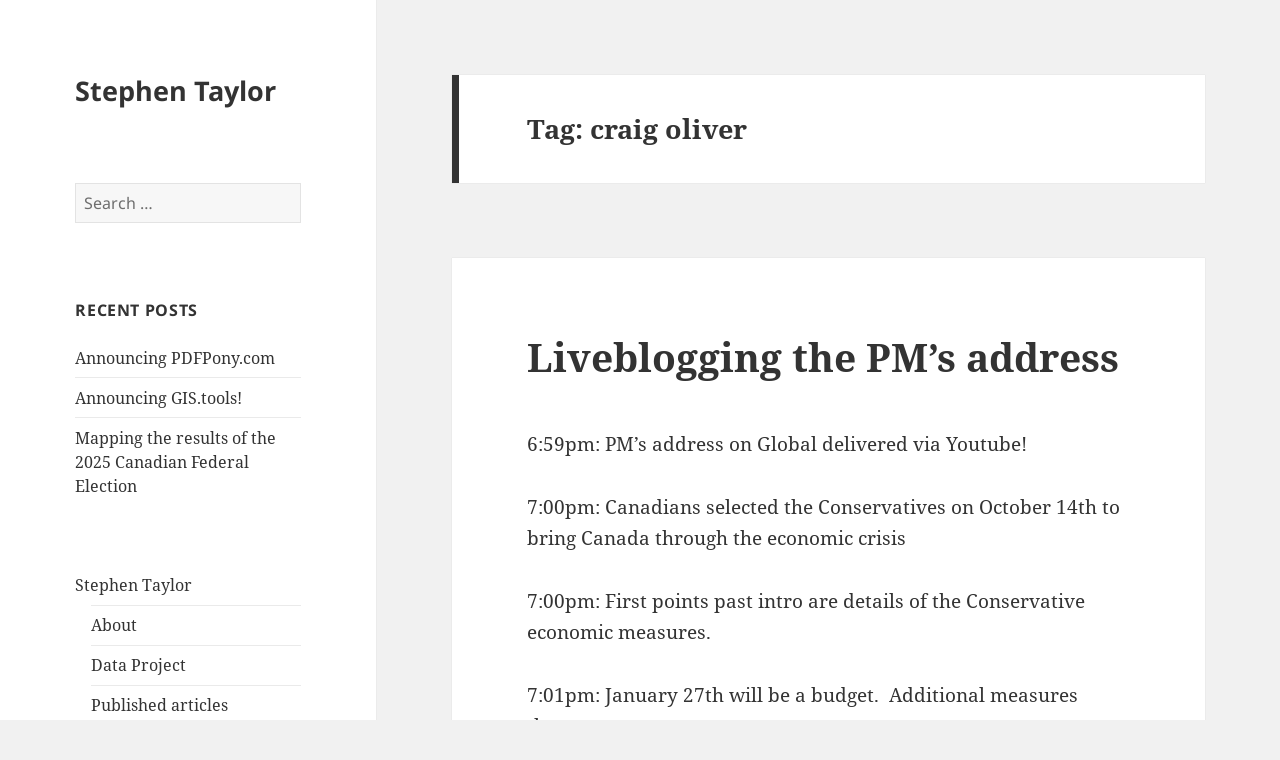

--- FILE ---
content_type: text/html; charset=UTF-8
request_url: https://www.stephentaylor.ca/tag/craig-oliver/
body_size: 12878
content:
<!DOCTYPE html>
<html lang="en-US" class="no-js">
<head>
	<meta charset="UTF-8">
	<meta name="viewport" content="width=device-width, initial-scale=1.0">
	<link rel="profile" href="https://gmpg.org/xfn/11">
	<link rel="pingback" href="https://www.stephentaylor.ca/xmlrpc.php">
	<script async src="https://pagead2.googlesyndication.com/pagead/js/adsbygoogle.js?client=ca-pub-9533326039732843"
     crossorigin="anonymous"></script>
	<script>(function(html){html.className = html.className.replace(/\bno-js\b/,'js')})(document.documentElement);</script>
<meta name='robots' content='index, follow, max-image-preview:large, max-snippet:-1, max-video-preview:-1' />
	<style>img:is([sizes="auto" i], [sizes^="auto," i]) { contain-intrinsic-size: 3000px 1500px }</style>
	
	<!-- This site is optimized with the Yoast SEO plugin v25.7 - https://yoast.com/wordpress/plugins/seo/ -->
	<title>craig oliver Archives - Stephen Taylor</title>
	<link rel="canonical" href="https://www.stephentaylor.ca/tag/craig-oliver/" />
	<meta property="og:locale" content="en_US" />
	<meta property="og:type" content="article" />
	<meta property="og:title" content="craig oliver Archives - Stephen Taylor" />
	<meta property="og:url" content="https://www.stephentaylor.ca/tag/craig-oliver/" />
	<meta property="og:site_name" content="Stephen Taylor" />
	<meta name="twitter:card" content="summary_large_image" />
	<meta name="twitter:site" content="@stephen_taylor" />
	<script type="application/ld+json" class="yoast-schema-graph">{"@context":"https://schema.org","@graph":[{"@type":"CollectionPage","@id":"https://www.stephentaylor.ca/tag/craig-oliver/","url":"https://www.stephentaylor.ca/tag/craig-oliver/","name":"craig oliver Archives - Stephen Taylor","isPartOf":{"@id":"https://www.stephentaylor.ca/#website"},"breadcrumb":{"@id":"https://www.stephentaylor.ca/tag/craig-oliver/#breadcrumb"},"inLanguage":"en-US"},{"@type":"BreadcrumbList","@id":"https://www.stephentaylor.ca/tag/craig-oliver/#breadcrumb","itemListElement":[{"@type":"ListItem","position":1,"name":"Home","item":"https://www.stephentaylor.ca/"},{"@type":"ListItem","position":2,"name":"craig oliver"}]},{"@type":"WebSite","@id":"https://www.stephentaylor.ca/#website","url":"https://www.stephentaylor.ca/","name":"Stephen Taylor","description":"","publisher":{"@id":"https://www.stephentaylor.ca/#/schema/person/5ec8c6c6a29d38343bd497abb162eec7"},"potentialAction":[{"@type":"SearchAction","target":{"@type":"EntryPoint","urlTemplate":"https://www.stephentaylor.ca/?s={search_term_string}"},"query-input":{"@type":"PropertyValueSpecification","valueRequired":true,"valueName":"search_term_string"}}],"inLanguage":"en-US"},{"@type":["Person","Organization"],"@id":"https://www.stephentaylor.ca/#/schema/person/5ec8c6c6a29d38343bd497abb162eec7","name":"Stephen Taylor","image":{"@type":"ImageObject","inLanguage":"en-US","@id":"https://www.stephentaylor.ca/#/schema/person/image/","url":"http://www.stephentaylor.ca/wp-content/uploads/2015/01/10899260_629459477160454_178966049_n.jpg","contentUrl":"http://www.stephentaylor.ca/wp-content/uploads/2015/01/10899260_629459477160454_178966049_n.jpg","width":640,"height":640,"caption":"Stephen Taylor"},"logo":{"@id":"https://www.stephentaylor.ca/#/schema/person/image/"},"sameAs":["https://www.facebook.com/stephentaylor.ca","https://www.instagram.com/stephentaylor/","https://www.linkedin.com/in/stephentaylor1/","https://x.com/stephen_taylor","https://www.youtube.com/@StephenTaylor"]}]}</script>
	<!-- / Yoast SEO plugin. -->


<link rel="alternate" type="application/rss+xml" title="Stephen Taylor &raquo; Feed" href="https://www.stephentaylor.ca/feed/" />
<link rel="alternate" type="application/rss+xml" title="Stephen Taylor &raquo; craig oliver Tag Feed" href="https://www.stephentaylor.ca/tag/craig-oliver/feed/" />
<script>
window._wpemojiSettings = {"baseUrl":"https:\/\/s.w.org\/images\/core\/emoji\/16.0.1\/72x72\/","ext":".png","svgUrl":"https:\/\/s.w.org\/images\/core\/emoji\/16.0.1\/svg\/","svgExt":".svg","source":{"concatemoji":"https:\/\/www.stephentaylor.ca\/wp-includes\/js\/wp-emoji-release.min.js?ver=6.8.3"}};
/*! This file is auto-generated */
!function(s,n){var o,i,e;function c(e){try{var t={supportTests:e,timestamp:(new Date).valueOf()};sessionStorage.setItem(o,JSON.stringify(t))}catch(e){}}function p(e,t,n){e.clearRect(0,0,e.canvas.width,e.canvas.height),e.fillText(t,0,0);var t=new Uint32Array(e.getImageData(0,0,e.canvas.width,e.canvas.height).data),a=(e.clearRect(0,0,e.canvas.width,e.canvas.height),e.fillText(n,0,0),new Uint32Array(e.getImageData(0,0,e.canvas.width,e.canvas.height).data));return t.every(function(e,t){return e===a[t]})}function u(e,t){e.clearRect(0,0,e.canvas.width,e.canvas.height),e.fillText(t,0,0);for(var n=e.getImageData(16,16,1,1),a=0;a<n.data.length;a++)if(0!==n.data[a])return!1;return!0}function f(e,t,n,a){switch(t){case"flag":return n(e,"\ud83c\udff3\ufe0f\u200d\u26a7\ufe0f","\ud83c\udff3\ufe0f\u200b\u26a7\ufe0f")?!1:!n(e,"\ud83c\udde8\ud83c\uddf6","\ud83c\udde8\u200b\ud83c\uddf6")&&!n(e,"\ud83c\udff4\udb40\udc67\udb40\udc62\udb40\udc65\udb40\udc6e\udb40\udc67\udb40\udc7f","\ud83c\udff4\u200b\udb40\udc67\u200b\udb40\udc62\u200b\udb40\udc65\u200b\udb40\udc6e\u200b\udb40\udc67\u200b\udb40\udc7f");case"emoji":return!a(e,"\ud83e\udedf")}return!1}function g(e,t,n,a){var r="undefined"!=typeof WorkerGlobalScope&&self instanceof WorkerGlobalScope?new OffscreenCanvas(300,150):s.createElement("canvas"),o=r.getContext("2d",{willReadFrequently:!0}),i=(o.textBaseline="top",o.font="600 32px Arial",{});return e.forEach(function(e){i[e]=t(o,e,n,a)}),i}function t(e){var t=s.createElement("script");t.src=e,t.defer=!0,s.head.appendChild(t)}"undefined"!=typeof Promise&&(o="wpEmojiSettingsSupports",i=["flag","emoji"],n.supports={everything:!0,everythingExceptFlag:!0},e=new Promise(function(e){s.addEventListener("DOMContentLoaded",e,{once:!0})}),new Promise(function(t){var n=function(){try{var e=JSON.parse(sessionStorage.getItem(o));if("object"==typeof e&&"number"==typeof e.timestamp&&(new Date).valueOf()<e.timestamp+604800&&"object"==typeof e.supportTests)return e.supportTests}catch(e){}return null}();if(!n){if("undefined"!=typeof Worker&&"undefined"!=typeof OffscreenCanvas&&"undefined"!=typeof URL&&URL.createObjectURL&&"undefined"!=typeof Blob)try{var e="postMessage("+g.toString()+"("+[JSON.stringify(i),f.toString(),p.toString(),u.toString()].join(",")+"));",a=new Blob([e],{type:"text/javascript"}),r=new Worker(URL.createObjectURL(a),{name:"wpTestEmojiSupports"});return void(r.onmessage=function(e){c(n=e.data),r.terminate(),t(n)})}catch(e){}c(n=g(i,f,p,u))}t(n)}).then(function(e){for(var t in e)n.supports[t]=e[t],n.supports.everything=n.supports.everything&&n.supports[t],"flag"!==t&&(n.supports.everythingExceptFlag=n.supports.everythingExceptFlag&&n.supports[t]);n.supports.everythingExceptFlag=n.supports.everythingExceptFlag&&!n.supports.flag,n.DOMReady=!1,n.readyCallback=function(){n.DOMReady=!0}}).then(function(){return e}).then(function(){var e;n.supports.everything||(n.readyCallback(),(e=n.source||{}).concatemoji?t(e.concatemoji):e.wpemoji&&e.twemoji&&(t(e.twemoji),t(e.wpemoji)))}))}((window,document),window._wpemojiSettings);
</script>
<style id='wp-emoji-styles-inline-css'>

	img.wp-smiley, img.emoji {
		display: inline !important;
		border: none !important;
		box-shadow: none !important;
		height: 1em !important;
		width: 1em !important;
		margin: 0 0.07em !important;
		vertical-align: -0.1em !important;
		background: none !important;
		padding: 0 !important;
	}
</style>
<link rel='stylesheet' id='wp-block-library-css' href='https://www.stephentaylor.ca/wp-includes/css/dist/block-library/style.min.css?ver=6.8.3' media='all' />
<style id='wp-block-library-theme-inline-css'>
.wp-block-audio :where(figcaption){color:#555;font-size:13px;text-align:center}.is-dark-theme .wp-block-audio :where(figcaption){color:#ffffffa6}.wp-block-audio{margin:0 0 1em}.wp-block-code{border:1px solid #ccc;border-radius:4px;font-family:Menlo,Consolas,monaco,monospace;padding:.8em 1em}.wp-block-embed :where(figcaption){color:#555;font-size:13px;text-align:center}.is-dark-theme .wp-block-embed :where(figcaption){color:#ffffffa6}.wp-block-embed{margin:0 0 1em}.blocks-gallery-caption{color:#555;font-size:13px;text-align:center}.is-dark-theme .blocks-gallery-caption{color:#ffffffa6}:root :where(.wp-block-image figcaption){color:#555;font-size:13px;text-align:center}.is-dark-theme :root :where(.wp-block-image figcaption){color:#ffffffa6}.wp-block-image{margin:0 0 1em}.wp-block-pullquote{border-bottom:4px solid;border-top:4px solid;color:currentColor;margin-bottom:1.75em}.wp-block-pullquote cite,.wp-block-pullquote footer,.wp-block-pullquote__citation{color:currentColor;font-size:.8125em;font-style:normal;text-transform:uppercase}.wp-block-quote{border-left:.25em solid;margin:0 0 1.75em;padding-left:1em}.wp-block-quote cite,.wp-block-quote footer{color:currentColor;font-size:.8125em;font-style:normal;position:relative}.wp-block-quote:where(.has-text-align-right){border-left:none;border-right:.25em solid;padding-left:0;padding-right:1em}.wp-block-quote:where(.has-text-align-center){border:none;padding-left:0}.wp-block-quote.is-large,.wp-block-quote.is-style-large,.wp-block-quote:where(.is-style-plain){border:none}.wp-block-search .wp-block-search__label{font-weight:700}.wp-block-search__button{border:1px solid #ccc;padding:.375em .625em}:where(.wp-block-group.has-background){padding:1.25em 2.375em}.wp-block-separator.has-css-opacity{opacity:.4}.wp-block-separator{border:none;border-bottom:2px solid;margin-left:auto;margin-right:auto}.wp-block-separator.has-alpha-channel-opacity{opacity:1}.wp-block-separator:not(.is-style-wide):not(.is-style-dots){width:100px}.wp-block-separator.has-background:not(.is-style-dots){border-bottom:none;height:1px}.wp-block-separator.has-background:not(.is-style-wide):not(.is-style-dots){height:2px}.wp-block-table{margin:0 0 1em}.wp-block-table td,.wp-block-table th{word-break:normal}.wp-block-table :where(figcaption){color:#555;font-size:13px;text-align:center}.is-dark-theme .wp-block-table :where(figcaption){color:#ffffffa6}.wp-block-video :where(figcaption){color:#555;font-size:13px;text-align:center}.is-dark-theme .wp-block-video :where(figcaption){color:#ffffffa6}.wp-block-video{margin:0 0 1em}:root :where(.wp-block-template-part.has-background){margin-bottom:0;margin-top:0;padding:1.25em 2.375em}
</style>
<style id='classic-theme-styles-inline-css'>
/*! This file is auto-generated */
.wp-block-button__link{color:#fff;background-color:#32373c;border-radius:9999px;box-shadow:none;text-decoration:none;padding:calc(.667em + 2px) calc(1.333em + 2px);font-size:1.125em}.wp-block-file__button{background:#32373c;color:#fff;text-decoration:none}
</style>
<link rel='stylesheet' id='quads-style-css-css' href='https://www.stephentaylor.ca/wp-content/plugins/quick-adsense-reloaded/includes/gutenberg/dist/blocks.style.build.css?ver=2.0.92' media='all' />
<style id='global-styles-inline-css'>
:root{--wp--preset--aspect-ratio--square: 1;--wp--preset--aspect-ratio--4-3: 4/3;--wp--preset--aspect-ratio--3-4: 3/4;--wp--preset--aspect-ratio--3-2: 3/2;--wp--preset--aspect-ratio--2-3: 2/3;--wp--preset--aspect-ratio--16-9: 16/9;--wp--preset--aspect-ratio--9-16: 9/16;--wp--preset--color--black: #000000;--wp--preset--color--cyan-bluish-gray: #abb8c3;--wp--preset--color--white: #fff;--wp--preset--color--pale-pink: #f78da7;--wp--preset--color--vivid-red: #cf2e2e;--wp--preset--color--luminous-vivid-orange: #ff6900;--wp--preset--color--luminous-vivid-amber: #fcb900;--wp--preset--color--light-green-cyan: #7bdcb5;--wp--preset--color--vivid-green-cyan: #00d084;--wp--preset--color--pale-cyan-blue: #8ed1fc;--wp--preset--color--vivid-cyan-blue: #0693e3;--wp--preset--color--vivid-purple: #9b51e0;--wp--preset--color--dark-gray: #111;--wp--preset--color--light-gray: #f1f1f1;--wp--preset--color--yellow: #f4ca16;--wp--preset--color--dark-brown: #352712;--wp--preset--color--medium-pink: #e53b51;--wp--preset--color--light-pink: #ffe5d1;--wp--preset--color--dark-purple: #2e2256;--wp--preset--color--purple: #674970;--wp--preset--color--blue-gray: #22313f;--wp--preset--color--bright-blue: #55c3dc;--wp--preset--color--light-blue: #e9f2f9;--wp--preset--gradient--vivid-cyan-blue-to-vivid-purple: linear-gradient(135deg,rgba(6,147,227,1) 0%,rgb(155,81,224) 100%);--wp--preset--gradient--light-green-cyan-to-vivid-green-cyan: linear-gradient(135deg,rgb(122,220,180) 0%,rgb(0,208,130) 100%);--wp--preset--gradient--luminous-vivid-amber-to-luminous-vivid-orange: linear-gradient(135deg,rgba(252,185,0,1) 0%,rgba(255,105,0,1) 100%);--wp--preset--gradient--luminous-vivid-orange-to-vivid-red: linear-gradient(135deg,rgba(255,105,0,1) 0%,rgb(207,46,46) 100%);--wp--preset--gradient--very-light-gray-to-cyan-bluish-gray: linear-gradient(135deg,rgb(238,238,238) 0%,rgb(169,184,195) 100%);--wp--preset--gradient--cool-to-warm-spectrum: linear-gradient(135deg,rgb(74,234,220) 0%,rgb(151,120,209) 20%,rgb(207,42,186) 40%,rgb(238,44,130) 60%,rgb(251,105,98) 80%,rgb(254,248,76) 100%);--wp--preset--gradient--blush-light-purple: linear-gradient(135deg,rgb(255,206,236) 0%,rgb(152,150,240) 100%);--wp--preset--gradient--blush-bordeaux: linear-gradient(135deg,rgb(254,205,165) 0%,rgb(254,45,45) 50%,rgb(107,0,62) 100%);--wp--preset--gradient--luminous-dusk: linear-gradient(135deg,rgb(255,203,112) 0%,rgb(199,81,192) 50%,rgb(65,88,208) 100%);--wp--preset--gradient--pale-ocean: linear-gradient(135deg,rgb(255,245,203) 0%,rgb(182,227,212) 50%,rgb(51,167,181) 100%);--wp--preset--gradient--electric-grass: linear-gradient(135deg,rgb(202,248,128) 0%,rgb(113,206,126) 100%);--wp--preset--gradient--midnight: linear-gradient(135deg,rgb(2,3,129) 0%,rgb(40,116,252) 100%);--wp--preset--gradient--dark-gray-gradient-gradient: linear-gradient(90deg, rgba(17,17,17,1) 0%, rgba(42,42,42,1) 100%);--wp--preset--gradient--light-gray-gradient: linear-gradient(90deg, rgba(241,241,241,1) 0%, rgba(215,215,215,1) 100%);--wp--preset--gradient--white-gradient: linear-gradient(90deg, rgba(255,255,255,1) 0%, rgba(230,230,230,1) 100%);--wp--preset--gradient--yellow-gradient: linear-gradient(90deg, rgba(244,202,22,1) 0%, rgba(205,168,10,1) 100%);--wp--preset--gradient--dark-brown-gradient: linear-gradient(90deg, rgba(53,39,18,1) 0%, rgba(91,67,31,1) 100%);--wp--preset--gradient--medium-pink-gradient: linear-gradient(90deg, rgba(229,59,81,1) 0%, rgba(209,28,51,1) 100%);--wp--preset--gradient--light-pink-gradient: linear-gradient(90deg, rgba(255,229,209,1) 0%, rgba(255,200,158,1) 100%);--wp--preset--gradient--dark-purple-gradient: linear-gradient(90deg, rgba(46,34,86,1) 0%, rgba(66,48,123,1) 100%);--wp--preset--gradient--purple-gradient: linear-gradient(90deg, rgba(103,73,112,1) 0%, rgba(131,93,143,1) 100%);--wp--preset--gradient--blue-gray-gradient: linear-gradient(90deg, rgba(34,49,63,1) 0%, rgba(52,75,96,1) 100%);--wp--preset--gradient--bright-blue-gradient: linear-gradient(90deg, rgba(85,195,220,1) 0%, rgba(43,180,211,1) 100%);--wp--preset--gradient--light-blue-gradient: linear-gradient(90deg, rgba(233,242,249,1) 0%, rgba(193,218,238,1) 100%);--wp--preset--font-size--small: 13px;--wp--preset--font-size--medium: 20px;--wp--preset--font-size--large: 36px;--wp--preset--font-size--x-large: 42px;--wp--preset--spacing--20: 0.44rem;--wp--preset--spacing--30: 0.67rem;--wp--preset--spacing--40: 1rem;--wp--preset--spacing--50: 1.5rem;--wp--preset--spacing--60: 2.25rem;--wp--preset--spacing--70: 3.38rem;--wp--preset--spacing--80: 5.06rem;--wp--preset--shadow--natural: 6px 6px 9px rgba(0, 0, 0, 0.2);--wp--preset--shadow--deep: 12px 12px 50px rgba(0, 0, 0, 0.4);--wp--preset--shadow--sharp: 6px 6px 0px rgba(0, 0, 0, 0.2);--wp--preset--shadow--outlined: 6px 6px 0px -3px rgba(255, 255, 255, 1), 6px 6px rgba(0, 0, 0, 1);--wp--preset--shadow--crisp: 6px 6px 0px rgba(0, 0, 0, 1);}:where(.is-layout-flex){gap: 0.5em;}:where(.is-layout-grid){gap: 0.5em;}body .is-layout-flex{display: flex;}.is-layout-flex{flex-wrap: wrap;align-items: center;}.is-layout-flex > :is(*, div){margin: 0;}body .is-layout-grid{display: grid;}.is-layout-grid > :is(*, div){margin: 0;}:where(.wp-block-columns.is-layout-flex){gap: 2em;}:where(.wp-block-columns.is-layout-grid){gap: 2em;}:where(.wp-block-post-template.is-layout-flex){gap: 1.25em;}:where(.wp-block-post-template.is-layout-grid){gap: 1.25em;}.has-black-color{color: var(--wp--preset--color--black) !important;}.has-cyan-bluish-gray-color{color: var(--wp--preset--color--cyan-bluish-gray) !important;}.has-white-color{color: var(--wp--preset--color--white) !important;}.has-pale-pink-color{color: var(--wp--preset--color--pale-pink) !important;}.has-vivid-red-color{color: var(--wp--preset--color--vivid-red) !important;}.has-luminous-vivid-orange-color{color: var(--wp--preset--color--luminous-vivid-orange) !important;}.has-luminous-vivid-amber-color{color: var(--wp--preset--color--luminous-vivid-amber) !important;}.has-light-green-cyan-color{color: var(--wp--preset--color--light-green-cyan) !important;}.has-vivid-green-cyan-color{color: var(--wp--preset--color--vivid-green-cyan) !important;}.has-pale-cyan-blue-color{color: var(--wp--preset--color--pale-cyan-blue) !important;}.has-vivid-cyan-blue-color{color: var(--wp--preset--color--vivid-cyan-blue) !important;}.has-vivid-purple-color{color: var(--wp--preset--color--vivid-purple) !important;}.has-black-background-color{background-color: var(--wp--preset--color--black) !important;}.has-cyan-bluish-gray-background-color{background-color: var(--wp--preset--color--cyan-bluish-gray) !important;}.has-white-background-color{background-color: var(--wp--preset--color--white) !important;}.has-pale-pink-background-color{background-color: var(--wp--preset--color--pale-pink) !important;}.has-vivid-red-background-color{background-color: var(--wp--preset--color--vivid-red) !important;}.has-luminous-vivid-orange-background-color{background-color: var(--wp--preset--color--luminous-vivid-orange) !important;}.has-luminous-vivid-amber-background-color{background-color: var(--wp--preset--color--luminous-vivid-amber) !important;}.has-light-green-cyan-background-color{background-color: var(--wp--preset--color--light-green-cyan) !important;}.has-vivid-green-cyan-background-color{background-color: var(--wp--preset--color--vivid-green-cyan) !important;}.has-pale-cyan-blue-background-color{background-color: var(--wp--preset--color--pale-cyan-blue) !important;}.has-vivid-cyan-blue-background-color{background-color: var(--wp--preset--color--vivid-cyan-blue) !important;}.has-vivid-purple-background-color{background-color: var(--wp--preset--color--vivid-purple) !important;}.has-black-border-color{border-color: var(--wp--preset--color--black) !important;}.has-cyan-bluish-gray-border-color{border-color: var(--wp--preset--color--cyan-bluish-gray) !important;}.has-white-border-color{border-color: var(--wp--preset--color--white) !important;}.has-pale-pink-border-color{border-color: var(--wp--preset--color--pale-pink) !important;}.has-vivid-red-border-color{border-color: var(--wp--preset--color--vivid-red) !important;}.has-luminous-vivid-orange-border-color{border-color: var(--wp--preset--color--luminous-vivid-orange) !important;}.has-luminous-vivid-amber-border-color{border-color: var(--wp--preset--color--luminous-vivid-amber) !important;}.has-light-green-cyan-border-color{border-color: var(--wp--preset--color--light-green-cyan) !important;}.has-vivid-green-cyan-border-color{border-color: var(--wp--preset--color--vivid-green-cyan) !important;}.has-pale-cyan-blue-border-color{border-color: var(--wp--preset--color--pale-cyan-blue) !important;}.has-vivid-cyan-blue-border-color{border-color: var(--wp--preset--color--vivid-cyan-blue) !important;}.has-vivid-purple-border-color{border-color: var(--wp--preset--color--vivid-purple) !important;}.has-vivid-cyan-blue-to-vivid-purple-gradient-background{background: var(--wp--preset--gradient--vivid-cyan-blue-to-vivid-purple) !important;}.has-light-green-cyan-to-vivid-green-cyan-gradient-background{background: var(--wp--preset--gradient--light-green-cyan-to-vivid-green-cyan) !important;}.has-luminous-vivid-amber-to-luminous-vivid-orange-gradient-background{background: var(--wp--preset--gradient--luminous-vivid-amber-to-luminous-vivid-orange) !important;}.has-luminous-vivid-orange-to-vivid-red-gradient-background{background: var(--wp--preset--gradient--luminous-vivid-orange-to-vivid-red) !important;}.has-very-light-gray-to-cyan-bluish-gray-gradient-background{background: var(--wp--preset--gradient--very-light-gray-to-cyan-bluish-gray) !important;}.has-cool-to-warm-spectrum-gradient-background{background: var(--wp--preset--gradient--cool-to-warm-spectrum) !important;}.has-blush-light-purple-gradient-background{background: var(--wp--preset--gradient--blush-light-purple) !important;}.has-blush-bordeaux-gradient-background{background: var(--wp--preset--gradient--blush-bordeaux) !important;}.has-luminous-dusk-gradient-background{background: var(--wp--preset--gradient--luminous-dusk) !important;}.has-pale-ocean-gradient-background{background: var(--wp--preset--gradient--pale-ocean) !important;}.has-electric-grass-gradient-background{background: var(--wp--preset--gradient--electric-grass) !important;}.has-midnight-gradient-background{background: var(--wp--preset--gradient--midnight) !important;}.has-small-font-size{font-size: var(--wp--preset--font-size--small) !important;}.has-medium-font-size{font-size: var(--wp--preset--font-size--medium) !important;}.has-large-font-size{font-size: var(--wp--preset--font-size--large) !important;}.has-x-large-font-size{font-size: var(--wp--preset--font-size--x-large) !important;}
:where(.wp-block-post-template.is-layout-flex){gap: 1.25em;}:where(.wp-block-post-template.is-layout-grid){gap: 1.25em;}
:where(.wp-block-columns.is-layout-flex){gap: 2em;}:where(.wp-block-columns.is-layout-grid){gap: 2em;}
:root :where(.wp-block-pullquote){font-size: 1.5em;line-height: 1.6;}
</style>
<link rel='stylesheet' id='twentyfifteen-fonts-css' href='https://www.stephentaylor.ca/wp-content/themes/twentyfifteen/assets/fonts/noto-sans-plus-noto-serif-plus-inconsolata.css?ver=20230328' media='all' />
<link rel='stylesheet' id='genericons-css' href='https://www.stephentaylor.ca/wp-content/themes/twentyfifteen/genericons/genericons.css?ver=20201026' media='all' />
<link rel='stylesheet' id='twentyfifteen-style-css' href='https://www.stephentaylor.ca/wp-content/themes/twentyfifteen/style.css?ver=20250415' media='all' />
<link rel='stylesheet' id='twentyfifteen-block-style-css' href='https://www.stephentaylor.ca/wp-content/themes/twentyfifteen/css/blocks.css?ver=20240715' media='all' />
<style id='quads-styles-inline-css'>

    .quads-location ins.adsbygoogle {
        background: transparent !important;
    }.quads-location .quads_rotator_img{ opacity:1 !important;}
    .quads.quads_ad_container { display: grid; grid-template-columns: auto; grid-gap: 10px; padding: 10px; }
    .grid_image{animation: fadeIn 0.5s;-webkit-animation: fadeIn 0.5s;-moz-animation: fadeIn 0.5s;
        -o-animation: fadeIn 0.5s;-ms-animation: fadeIn 0.5s;}
    .quads-ad-label { font-size: 12px; text-align: center; color: #333;}
    .quads_click_impression { display: none;} .quads-location, .quads-ads-space{max-width:100%;} @media only screen and (max-width: 480px) { .quads-ads-space, .penci-builder-element .quads-ads-space{max-width:340px;}}
</style>
<script src="https://www.stephentaylor.ca/wp-includes/js/jquery/jquery.min.js?ver=3.7.1" id="jquery-core-js"></script>
<script src="https://www.stephentaylor.ca/wp-includes/js/jquery/jquery-migrate.min.js?ver=3.4.1" id="jquery-migrate-js"></script>
<script id="twentyfifteen-script-js-extra">
var screenReaderText = {"expand":"<span class=\"screen-reader-text\">expand child menu<\/span>","collapse":"<span class=\"screen-reader-text\">collapse child menu<\/span>"};
</script>
<script src="https://www.stephentaylor.ca/wp-content/themes/twentyfifteen/js/functions.js?ver=20250303" id="twentyfifteen-script-js" defer data-wp-strategy="defer"></script>
<link rel="https://api.w.org/" href="https://www.stephentaylor.ca/wp-json/" /><link rel="alternate" title="JSON" type="application/json" href="https://www.stephentaylor.ca/wp-json/wp/v2/tags/542" /><link rel="EditURI" type="application/rsd+xml" title="RSD" href="https://www.stephentaylor.ca/xmlrpc.php?rsd" />
<meta name="generator" content="WordPress 6.8.3" />

		<!-- GA Google Analytics @ https://m0n.co/ga -->
		<script async src="https://www.googletagmanager.com/gtag/js?id=G-T0E624DV8M"></script>
		<script>
			window.dataLayer = window.dataLayer || [];
			function gtag(){dataLayer.push(arguments);}
			gtag('js', new Date());
			gtag('config', 'G-T0E624DV8M');
		</script>

	<script>document.cookie = 'quads_browser_width='+screen.width;</script></head>

<body class="archive tag tag-craig-oliver tag-542 wp-embed-responsive wp-theme-twentyfifteen">
<div id="page" class="hfeed site">
	<a class="skip-link screen-reader-text" href="#content">
		Skip to content	</a>

	<div id="sidebar" class="sidebar">
		<header id="masthead" class="site-header">
			<div class="site-branding">
										<p class="site-title"><a href="https://www.stephentaylor.ca/" rel="home" >Stephen Taylor</a></p>
										<button class="secondary-toggle">Menu and widgets</button>
			</div><!-- .site-branding -->
		</header><!-- .site-header -->

			<div id="secondary" class="secondary">

		
		
					<div id="widget-area" class="widget-area" role="complementary">
				<aside id="search-2" class="widget widget_search"><form role="search" method="get" class="search-form" action="https://www.stephentaylor.ca/">
				<label>
					<span class="screen-reader-text">Search for:</span>
					<input type="search" class="search-field" placeholder="Search &hellip;" value="" name="s" />
				</label>
				<input type="submit" class="search-submit screen-reader-text" value="Search" />
			</form></aside>
		<aside id="recent-posts-2" class="widget widget_recent_entries">
		<h2 class="widget-title">Recent Posts</h2><nav aria-label="Recent Posts">
		<ul>
											<li>
					<a href="https://www.stephentaylor.ca/2026/01/09/announcing-pdfpony-com/">Announcing PDFPony.com</a>
									</li>
											<li>
					<a href="https://www.stephentaylor.ca/2025/12/19/announcing-gis-tools/">Announcing GIS.tools!</a>
									</li>
											<li>
					<a href="https://www.stephentaylor.ca/2025/12/09/mapping-the-results-of-the-2025-federal-election/">Mapping the results of the 2025 Canadian Federal Election</a>
									</li>
					</ul>

		</nav></aside><aside id="nav_menu-3" class="widget widget_nav_menu"><nav class="menu-main-container" aria-label="Menu"><ul id="menu-main" class="menu"><li id="menu-item-6049" class="menu-item menu-item-type-custom menu-item-object-custom menu-item-has-children menu-item-6049"><a href="#">Stephen Taylor</a>
<ul class="sub-menu">
	<li id="menu-item-6048" class="menu-item menu-item-type-post_type menu-item-object-page menu-item-6048"><a href="https://www.stephentaylor.ca/about-me/">About</a></li>
	<li id="menu-item-7227" class="menu-item menu-item-type-custom menu-item-object-custom menu-item-7227"><a href="/data">Data Project</a></li>
	<li id="menu-item-6359" class="menu-item menu-item-type-custom menu-item-object-custom menu-item-6359"><a href="https://muckrack.com/stephen-taylor-ca">Published articles</a></li>
	<li id="menu-item-6365" class="menu-item menu-item-type-custom menu-item-object-custom menu-item-6365"><a href="https://stephentaylor.substack.com/">Newsletter</a></li>
	<li id="menu-item-6050" class="menu-item menu-item-type-custom menu-item-object-custom menu-item-6050"><a href="https://nationalpost.com/author/staylornp">National Post &#8211; Stephen Taylor</a></li>
	<li id="menu-item-6351" class="menu-item menu-item-type-custom menu-item-object-custom menu-item-6351"><a href="https://thecjn.ca/author/stephen-taylor/">Canadian Jewish News &#8211; Stephen Taylor</a></li>
	<li id="menu-item-6051" class="menu-item menu-item-type-custom menu-item-object-custom menu-item-6051"><a href="https://www.twitter.com/stephen_taylor">Twitter</a></li>
	<li id="menu-item-6095" class="menu-item menu-item-type-custom menu-item-object-custom menu-item-6095"><a href="https://ca.linkedin.com/in/stephentaylor1">Linkedin</a></li>
	<li id="menu-item-6292" class="menu-item menu-item-type-custom menu-item-object-custom menu-item-6292"><a href="https://www.facebook.com/stephentaylor.ca/">Facebook</a></li>
</ul>
</li>
</ul></nav></aside>			</div><!-- .widget-area -->
		
	</div><!-- .secondary -->

	</div><!-- .sidebar -->

	<div id="content" class="site-content">

	<section id="primary" class="content-area">
		<main id="main" class="site-main">

		
			<header class="page-header">
				<h1 class="page-title">Tag: <span>craig oliver</span></h1>			</header><!-- .page-header -->

			
<article id="post-1287" class="post-1287 post type-post status-publish format-standard hentry category-other tag-2008-coalition-crisis tag-bloc-quebecois tag-bob-fife tag-cbc tag-coalition-government tag-craig-oliver tag-ctv tag-gaffes tag-green-party tag-hot-air tag-jack-layton tag-jeffrey-simpson tag-national-address tag-peter-donolo tag-stephane-dion tag-stephen-harper tag-youtube">
	
	<header class="entry-header">
		<h2 class="entry-title"><a href="https://www.stephentaylor.ca/2008/12/03/liveblogging-the-pms-address/" rel="bookmark">Liveblogging the PM&#8217;s address</a></h2>	</header><!-- .entry-header -->

	<div class="entry-content">
		<p>6:59pm: PM&#8217;s address on Global delivered via Youtube!</p>
<p>7:00pm: Canadians selected the Conservatives on October 14th to bring Canada through the economic crisis</p>
<p>7:00pm: First points past intro are details of the Conservative economic measures.</p>
<p>7:01pm: January 27th will be a budget.  Additional measures there.</p>
<p>7:01pm: &#8220;We are consulting with the opposition [on the economy]&#8221;</p>
<p>7:02pm: &#8220;Instead of a new budget, they propose a coalition that includes a party that wants to break up the country.&#8221;</p>
<p>7:03pm: &#8220;This is a pivotal moment in our history&#8221;</p>
<p>7:04pm: &#8220;will use all legal means at our disposal to protect our democracy&#8221;</p>
<p>7:06pm: Media coverage: Bob Fife of CTV speculates that if the GG turns down the PM&#8217;s request to prorogue, the PM may resign creating urgency for the GG to appoint a new PM.</p>
<p>7:07pm: Craig Oliver upset there was no contrition in the PM&#8217;s speech.</p>
<p>7:15pm: Fife suggests Conservatives are actively trying to poach Liberal MPs or have them miss the confidence vote on Monday.</p>
<p>7:16pm: Peter Donolo slamming the PM on CTV.  CTV presents Donolo as a pollster instead of Jean Chretien&#8217;s former Director of Communications.</p>
<p>7:17pm: Fife complains that Dion&#8217;s hasn&#8217;t presented a tape to CTV yet.  Lloyd complains that network time is expensive.  They presumed that they&#8217;d be back to prime time television by now.  Fife reveals that Layton wanted equal time as part of the coalition.</p>
<p>7:25pm: CBC says that Dion&#8217;s tape delay shows poor communications by the Liberals.  Maybe Dion didn&#8217;t understand his own speech.</p>
<p>7:26pm: Liberal tape has a poor start.</p>
<p>7:27pm: Jeffrey Simpson&#8217;s global warming book on Dion&#8217;s bookshelf.</p>
<p>7:28pm: Dion mentions the Bloc and the Green party will support the Liberals (on issues of confidence &#8211; what?)</p>
<p>7:28pm: Dion: Consensus is a great Canadian value</p>
<p>7:29pm: &#8220;Rivals are working together elsewhere in the world.  Why not here?&#8221;</p>
<p>7:29pm: Dion messaging against possible prorogation.</p>
<p>7:30pm: Dion outlining a potential economic platform.</p>
<p>7:31pm: Dion moves past allotted network time.</p>
<p>7:32pm: Dion describes his letter to the GG.  Outlined his suggestion to her not to prorogue.  &#8220;If [Harper] is to suspend parliament, he must face a vote of confidence.&#8221;</p>
<p>7:32pm: Dion says he&#8217;ll work day and night on the economic crisis.</p>
<p>Here&#8217;s Prime Minister Harper&#8217;s speech<br />
<object width="425" height="344"><param name="movie" value="http://www.youtube.com/v/hbvMkOr5ZDI&#038;hl=en&#038;fs=1"></param><param name="allowFullScreen" value="true"></param><embed src="https://www.youtube.com/v/hbvMkOr5ZDI&#038;hl=en&#038;fs=1" type="application/x-shockwave-flash" allowfullscreen="true" width="425" height="344"></embed></object></p>
	</div><!-- .entry-content -->

	
	<footer class="entry-footer">
		<span class="posted-on"><span class="screen-reader-text">Posted on </span><a href="https://www.stephentaylor.ca/2008/12/03/liveblogging-the-pms-address/" rel="bookmark"><time class="entry-date published" datetime="2008-12-03T19:06:06+00:00">December 3, 2008</time><time class="updated" datetime="2021-01-08T05:30:43+00:00">January 8, 2021</time></a></span><span class="byline"><span class="screen-reader-text">Author </span><span class="author vcard"><a class="url fn n" href="https://www.stephentaylor.ca/author/stephen-taylor/">Stephen Taylor</a></span></span><span class="cat-links"><span class="screen-reader-text">Categories </span><a href="https://www.stephentaylor.ca/category/other/" rel="category tag">Other</a></span><span class="tags-links"><span class="screen-reader-text">Tags </span><a href="https://www.stephentaylor.ca/tag/2008-coalition-crisis/" rel="tag">2008 coalition crisis</a>, <a href="https://www.stephentaylor.ca/tag/bloc-quebecois/" rel="tag">bloc quebecois</a>, <a href="https://www.stephentaylor.ca/tag/bob-fife/" rel="tag">bob fife</a>, <a href="https://www.stephentaylor.ca/tag/cbc/" rel="tag">CBC</a>, <a href="https://www.stephentaylor.ca/tag/coalition-government/" rel="tag">coalition government</a>, <a href="https://www.stephentaylor.ca/tag/craig-oliver/" rel="tag">craig oliver</a>, <a href="https://www.stephentaylor.ca/tag/ctv/" rel="tag">ctv</a>, <a href="https://www.stephentaylor.ca/tag/gaffes/" rel="tag">gaffes</a>, <a href="https://www.stephentaylor.ca/tag/green-party/" rel="tag">green party</a>, <a href="https://www.stephentaylor.ca/tag/hot-air/" rel="tag">hot air</a>, <a href="https://www.stephentaylor.ca/tag/jack-layton/" rel="tag">jack layton</a>, <a href="https://www.stephentaylor.ca/tag/jeffrey-simpson/" rel="tag">jeffrey simpson</a>, <a href="https://www.stephentaylor.ca/tag/national-address/" rel="tag">national address</a>, <a href="https://www.stephentaylor.ca/tag/peter-donolo/" rel="tag">peter donolo</a>, <a href="https://www.stephentaylor.ca/tag/stephane-dion/" rel="tag">Stephane Dion</a>, <a href="https://www.stephentaylor.ca/tag/stephen-harper/" rel="tag">Stephen Harper</a>, <a href="https://www.stephentaylor.ca/tag/youtube/" rel="tag">youtube</a></span>			</footer><!-- .entry-footer -->

</article><!-- #post-1287 -->

<article id="post-963" class="post-963 post type-post status-publish format-standard hentry category-other tag-craig-oliver tag-ctv tag-green-shift tag-jane-taber tag-jason-kenney tag-pmo tag-stephane-dion tag-will-you-be-tricked">
	
	<header class="entry-header">
		<h2 class="entry-title"><a href="https://www.stephentaylor.ca/2008/06/23/pmo-pushes-ctv-pushes-back-and-i-give-a-small-shove-for-good-measure/" rel="bookmark">PMO pushes, CTV pushes back, and I give a small shove for good measure</a></h2>	</header><!-- .entry-header -->

	<div class="entry-content">
		<p>From <a href="http://thestar.blogs.com/politics/2008/06/pmo-pushes-ctv.html">Susan Delacourt&#8217;s blog</a>:</p>
<blockquote class="press"><p><i>Yesterday, at the end of  CTV&#8217;s Question Period broadcast,   there was some strong and remarkable evidence of journalists pushing back against the Prime Minister&#8217;s Office.  Rather than explain the story, why don&#8217;t I just put the transcript here? I would imagine we&#8217;ll be hearing more about this in the days to come:</p>
<p>JANE TABER: Craig, we&#8217;ve got to address a complaint. We received a complaint from the Prime Minister&#8217;s director of communications Sandra Buckler about something you said on the show about the fact the Environment Minister or the Finance Minister would not come on to talk about Dion&#8217;s green plan.</p>
<p>CRAIG OLIVER: And it was accurate for me to say they had both turned us down. However, they did offer us Jason Kenney, the Minister of Multiculturalism, to attack the <strong>government&#8217;s</strong> green plan, and we said, sorry, we&#8217;re not talking about multiculturalism, we&#8217;re talking about taxation or we&#8217;re talking about environment. And so they&#8217;re insisting that we should take their person. And the question really is who&#8217;s producing the show? Are we producing the show or is the Prime Minister&#8217;s office producing the show? Would somebody tell me?</p>
<p>&#8230;</i></p></blockquote>
<p>First Jason Kenney gets rebuffed by CTV and then Craig Oliver mistakes the Liberals for the government (and Stephane Dion as the Prime Minister by extension)</p>
<p><b>ADDENDUM</b>: Why wouldn&#8217;t Jason Kenney be permitted to speak for the government? After all, he was the first one quoted on the Conservative &#8220;Will You Be Tricked&#8221; ad campaign in Sun Media.  He&#8217;s been quoted in just about every Conservative Party press release attacking Dion&#8217;s Tax Shift plan.  Kenney has also been the government point man in QP answering all of the questions put forward by the Liberals on the topic of the environment during this latest Tax Trick/Green Shift arc.  Kenney also had a press conference at the National Press Theatre to give the government&#8217;s reaction to Dion&#8217;s plan.  It sets a horrible precedent for journalists to choose who can respond on behalf of the government.</p>
	</div><!-- .entry-content -->

	
	<footer class="entry-footer">
		<span class="posted-on"><span class="screen-reader-text">Posted on </span><a href="https://www.stephentaylor.ca/2008/06/23/pmo-pushes-ctv-pushes-back-and-i-give-a-small-shove-for-good-measure/" rel="bookmark"><time class="entry-date published updated" datetime="2008-06-23T16:24:06+00:00">June 23, 2008</time></a></span><span class="byline"><span class="screen-reader-text">Author </span><span class="author vcard"><a class="url fn n" href="https://www.stephentaylor.ca/author/stephen-taylor/">Stephen Taylor</a></span></span><span class="cat-links"><span class="screen-reader-text">Categories </span><a href="https://www.stephentaylor.ca/category/other/" rel="category tag">Other</a></span><span class="tags-links"><span class="screen-reader-text">Tags </span><a href="https://www.stephentaylor.ca/tag/craig-oliver/" rel="tag">craig oliver</a>, <a href="https://www.stephentaylor.ca/tag/ctv/" rel="tag">ctv</a>, <a href="https://www.stephentaylor.ca/tag/green-shift/" rel="tag">green shift</a>, <a href="https://www.stephentaylor.ca/tag/jane-taber/" rel="tag">jane taber</a>, <a href="https://www.stephentaylor.ca/tag/jason-kenney/" rel="tag">jason kenney</a>, <a href="https://www.stephentaylor.ca/tag/pmo/" rel="tag">pmo</a>, <a href="https://www.stephentaylor.ca/tag/stephane-dion/" rel="tag">Stephane Dion</a>, <a href="https://www.stephentaylor.ca/tag/will-you-be-tricked/" rel="tag">will you be tricked</a></span>			</footer><!-- .entry-footer -->

</article><!-- #post-963 -->

<article id="post-708" class="post-708 post type-post status-publish format-standard hentry category-other tag-cabinet tag-christian-paradis tag-citizenship-and-immigration tag-craig-oliver tag-ctv tag-diane-finley tag-environment-canada tag-foreign-affairs-and-international-trade-and-sport tag-gerry-ritz tag-helena-guergis tag-house-leader tag-hrsdc tag-intergovernmental-affairs tag-jason-kenney tag-jay-hill tag-john-baird tag-marjory-lebreton tag-ministry-of-justice tag-monte-solbery tag-multiculturalism tag-peter-van-load tag-president-of-the-privy-council tag-rahim-jaffer tag-rob-nicholson tag-rona-ambrose tag-seniors tag-small-business-and-tourism tag-stephen-harper tag-toronto-star tag-tresutry-board tag-vic-toews tag-wajid-khan">
	
	<header class="entry-header">
		<h2 class="entry-title"><a href="https://www.stephentaylor.ca/2007/01/04/rumours-and-fact/" rel="bookmark">Rumours and fact</a></h2>	</header><!-- .entry-header -->

	<div class="entry-content">
		<p>Yesterday, <a href="https://www.stephentaylor.ca/archives/000762.html">I reported</a> at 1:30pm that no cabmin would lose their job and that cabinet would grow.  Craig Oliver broke the news in the MSM about  8.5 hours later on CTV nightly newscast.</p>
<p>I&#8217;ve been tapping many contacts and will confidently predict that one of my minor predictions yesterday was actually wrong.  Yesterday, I predicted that there wouldn&#8217;t be any growth from Alberta in cabinet.</p>
<p>Today, I can confidently predict that <b>we will see Alberta get more representation in cabinet</b>.</p>
<p>The Toronto Star is reporting that Wajid Khan is going to be appointed to cabinet this morning.  My friends at CTV say that they won&#8217;t touch that speculation.  Good for CTV, I&#8217;ve just heard that <b>Wajid Khan will not be joining Harper&#8217;s cabinet this morning</b>.</p>
<p><b>UPDATE 10:22am</b>: Ontario MP Guergis in cabinet.</p>
<p><b>UPDATE 10:22am</b>: Quebec MP Paradis in cabinet.</p>
<p><b>UPDATE 10:23am</b>: Saskatchewan MP Ritz in cabinet.</p>
<p><b>UPDATE 10:26am</b>: Jaffer arrived with Guergis.  Speculation: Is Jaffer the the new Alberta representation?</p>
<p><b>UDPATE 10:30am</b>: Confirmed by Ambrose.  She&#8217;s out of the environment portfolio.</p>
<p><b>UPDATE</b>: New jobs: Ambrose (intergovernmental affairs?), Baird (environment?), Solberg, Kenney (in cabinet), Toews (treasury board?), Finley, Van Loan, Jay Hill (in cabinet).</p>
<p><b>Official news</b>: Nicholson goes to Justice and Attorney General, Lebreton gets Sec. of State (seniors), Solberg goes to Human Resources and Social Development, Toews goes to Treasury Board, Finley goes to Citizenship and Immigration, Ambrose goes to Intergovernmental Affairs and President of the Privy Council, Van Loan goes to House Leader, Baird goes to Environment, Hill gets Sec. of State, Guergis gets Secretary of State for Foreign Affairs and International Trade and Sport, Kenney gets Sec of State for Multiculturalism, Paradis gets Sec of State for Agriculture, Ritz gets Sec of State for Small Business and Tourism.</p>
	</div><!-- .entry-content -->

	
	<footer class="entry-footer">
		<span class="posted-on"><span class="screen-reader-text">Posted on </span><a href="https://www.stephentaylor.ca/2007/01/04/rumours-and-fact/" rel="bookmark"><time class="entry-date published updated" datetime="2007-01-04T10:04:38+00:00">January 4, 2007</time></a></span><span class="byline"><span class="screen-reader-text">Author </span><span class="author vcard"><a class="url fn n" href="https://www.stephentaylor.ca/author/stephen-taylor/">Stephen Taylor</a></span></span><span class="cat-links"><span class="screen-reader-text">Categories </span><a href="https://www.stephentaylor.ca/category/other/" rel="category tag">Other</a></span><span class="tags-links"><span class="screen-reader-text">Tags </span><a href="https://www.stephentaylor.ca/tag/cabinet/" rel="tag">cabinet</a>, <a href="https://www.stephentaylor.ca/tag/christian-paradis/" rel="tag">christian paradis</a>, <a href="https://www.stephentaylor.ca/tag/citizenship-and-immigration/" rel="tag">citizenship and immigration</a>, <a href="https://www.stephentaylor.ca/tag/craig-oliver/" rel="tag">craig oliver</a>, <a href="https://www.stephentaylor.ca/tag/ctv/" rel="tag">ctv</a>, <a href="https://www.stephentaylor.ca/tag/diane-finley/" rel="tag">diane finley</a>, <a href="https://www.stephentaylor.ca/tag/environment-canada/" rel="tag">environment canada</a>, <a href="https://www.stephentaylor.ca/tag/foreign-affairs-and-international-trade-and-sport/" rel="tag">foreign affairs and international trade and sport</a>, <a href="https://www.stephentaylor.ca/tag/gerry-ritz/" rel="tag">gerry ritz</a>, <a href="https://www.stephentaylor.ca/tag/helena-guergis/" rel="tag">helena guergis</a>, <a href="https://www.stephentaylor.ca/tag/house-leader/" rel="tag">house leader</a>, <a href="https://www.stephentaylor.ca/tag/hrsdc/" rel="tag">hrsdc</a>, <a href="https://www.stephentaylor.ca/tag/intergovernmental-affairs/" rel="tag">intergovernmental affairs</a>, <a href="https://www.stephentaylor.ca/tag/jason-kenney/" rel="tag">jason kenney</a>, <a href="https://www.stephentaylor.ca/tag/jay-hill/" rel="tag">jay hill</a>, <a href="https://www.stephentaylor.ca/tag/john-baird/" rel="tag">john baird</a>, <a href="https://www.stephentaylor.ca/tag/marjory-lebreton/" rel="tag">marjory lebreton</a>, <a href="https://www.stephentaylor.ca/tag/ministry-of-justice/" rel="tag">ministry of justice</a>, <a href="https://www.stephentaylor.ca/tag/monte-solbery/" rel="tag">monte solbery</a>, <a href="https://www.stephentaylor.ca/tag/multiculturalism/" rel="tag">multiculturalism</a>, <a href="https://www.stephentaylor.ca/tag/peter-van-load/" rel="tag">peter van load</a>, <a href="https://www.stephentaylor.ca/tag/president-of-the-privy-council/" rel="tag">president of the privy council</a>, <a href="https://www.stephentaylor.ca/tag/rahim-jaffer/" rel="tag">rahim jaffer</a>, <a href="https://www.stephentaylor.ca/tag/rob-nicholson/" rel="tag">rob nicholson</a>, <a href="https://www.stephentaylor.ca/tag/rona-ambrose/" rel="tag">rona ambrose</a>, <a href="https://www.stephentaylor.ca/tag/seniors/" rel="tag">seniors</a>, <a href="https://www.stephentaylor.ca/tag/small-business-and-tourism/" rel="tag">small business and tourism</a>, <a href="https://www.stephentaylor.ca/tag/stephen-harper/" rel="tag">Stephen Harper</a>, <a href="https://www.stephentaylor.ca/tag/toronto-star/" rel="tag">toronto star</a>, <a href="https://www.stephentaylor.ca/tag/tresutry-board/" rel="tag">tresutry board</a>, <a href="https://www.stephentaylor.ca/tag/vic-toews/" rel="tag">vic toews</a>, <a href="https://www.stephentaylor.ca/tag/wajid-khan/" rel="tag">wajid khan</a></span>			</footer><!-- .entry-footer -->

</article><!-- #post-708 -->

		</main><!-- .site-main -->
	</section><!-- .content-area -->


	</div><!-- .site-content -->

	<footer id="colophon" class="site-footer">
		<div class="site-info">
									<a href="https://wordpress.org/" class="imprint">
				Proudly powered by WordPress			</a>
		</div><!-- .site-info -->
	</footer><!-- .site-footer -->

</div><!-- .site -->

<script type="speculationrules">
{"prefetch":[{"source":"document","where":{"and":[{"href_matches":"\/*"},{"not":{"href_matches":["\/wp-*.php","\/wp-admin\/*","\/wp-content\/uploads\/*","\/wp-content\/*","\/wp-content\/plugins\/*","\/wp-content\/themes\/twentyfifteen\/*","\/*\\?(.+)"]}},{"not":{"selector_matches":"a[rel~=\"nofollow\"]"}},{"not":{"selector_matches":".no-prefetch, .no-prefetch a"}}]},"eagerness":"conservative"}]}
</script>
<script src="https://www.stephentaylor.ca/wp-content/plugins/quick-adsense-reloaded/assets/js/ads.js?ver=2.0.92" id="quads-ads-js"></script>

<script defer src="https://static.cloudflareinsights.com/beacon.min.js/vcd15cbe7772f49c399c6a5babf22c1241717689176015" integrity="sha512-ZpsOmlRQV6y907TI0dKBHq9Md29nnaEIPlkf84rnaERnq6zvWvPUqr2ft8M1aS28oN72PdrCzSjY4U6VaAw1EQ==" data-cf-beacon='{"version":"2024.11.0","token":"5eb6203db9fa46ef93173dd2c357e389","r":1,"server_timing":{"name":{"cfCacheStatus":true,"cfEdge":true,"cfExtPri":true,"cfL4":true,"cfOrigin":true,"cfSpeedBrain":true},"location_startswith":null}}' crossorigin="anonymous"></script>
</body>
</html>


--- FILE ---
content_type: text/html; charset=utf-8
request_url: https://www.google.com/recaptcha/api2/aframe
body_size: 268
content:
<!DOCTYPE HTML><html><head><meta http-equiv="content-type" content="text/html; charset=UTF-8"></head><body><script nonce="N_6YKHdIH8dx6zi8-RVSow">/** Anti-fraud and anti-abuse applications only. See google.com/recaptcha */ try{var clients={'sodar':'https://pagead2.googlesyndication.com/pagead/sodar?'};window.addEventListener("message",function(a){try{if(a.source===window.parent){var b=JSON.parse(a.data);var c=clients[b['id']];if(c){var d=document.createElement('img');d.src=c+b['params']+'&rc='+(localStorage.getItem("rc::a")?sessionStorage.getItem("rc::b"):"");window.document.body.appendChild(d);sessionStorage.setItem("rc::e",parseInt(sessionStorage.getItem("rc::e")||0)+1);localStorage.setItem("rc::h",'1768454750992');}}}catch(b){}});window.parent.postMessage("_grecaptcha_ready", "*");}catch(b){}</script></body></html>